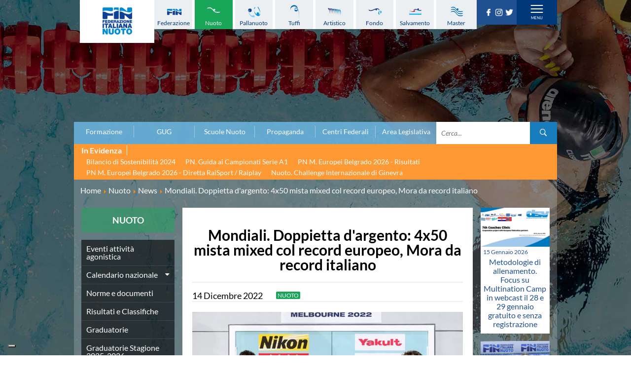

--- FILE ---
content_type: text/html; charset=utf-8
request_url: https://www.federnuoto.it/home/nuoto/news-nuoto/38962-mondiali-report-semifinali-e-finali-2%5E-giornata.html
body_size: 16944
content:


<!DOCTYPE html>
<html>

<head><script type="text/javascript">
var _iub = _iub || [];
_iub.csConfiguration = {"askConsentAtCookiePolicyUpdate":true,"cookiePolicyInOtherWindow":true,"floatingPreferencesButtonDisplay":"bottom-left","logLevel":"error","perPurposeConsent":true,"reloadOnConsent":true,"siteId":3388005,"cookiePolicyId":50053366,"lang":"it","cookiePolicyUrl":"https://www.federnuoto.it/home/cookie-policy.html","banner":{"acceptButtonCaptionColor":"#FFFFFF","acceptButtonColor":"#0073CE","acceptButtonDisplay":true,"backgroundColor":"#FFFFFF","closeButtonRejects":true,"customizeButtonCaptionColor":"#4D4D4D","customizeButtonColor":"#DADADA","customizeButtonDisplay":true,"explicitWithdrawal":true,"listPurposes":true,"position":"float-top-center","prependOnBody":true,"rejectButtonDisplay":true,"showPurposesToggles":true,"showTitle":false,"textColor":"#000000"}};
</script>
<script type="text/javascript" src="https://cs.iubenda.com/autoblocking/3388005.js" charset="UTF-8"></script>
<script type="text/javascript" src="//cdn.iubenda.com/cs/iubenda_cs.js" charset="UTF-8" async></script>

    <base href="https://www.federnuoto.it/home/nuoto/news-nuoto/38962-mondiali-report-semifinali-e-finali-2%5E-giornata.html" />
	<meta http-equiv="content-type" content="text/html; charset=utf-8" />
	<meta name="keywords" content="Federazione Italiana Nuoto, FIN, news, nuoto" />
	<meta name="author" content="Luca Sansonetti" />
	<meta name="description" content="News della categoria nuoto della Federazione Italiana Pallanuoto" />
	<title>Federazione Italiana Nuoto - Mondiali. Doppietta d'argento: 4x50 mista mixed col record europeo, Mora da record italiano</title>
	<link href="/templates/ifrit/favicon.ico" rel="shortcut icon" type="image/vnd.microsoft.icon" />

    <meta id="viewport" name="viewport" content="width=device-width, initial-scale=1, maximum-scale=1" />
    <link rel="shortcut icon" type="image/x-icon" href="/templates/ifrit/favicon.ico" />
    <!-- iPhone standard bookmark icon (57x57px) home screen -->
    <link rel="apple-touch-icon" href="/templates/ifrit/icon.png" />
    <!-- iPhone Retina display icon (114x114px) home screen -->
    <link rel="apple-touch-icon" href="/templates/ifrit/icon@2x.png" sizes="114x114" />
    <!-- Google Fonts -->
            <link href='https://www.federnuoto.it/templates/ifrit/fonts/fonts.css' rel='stylesheet' type='text/css'>
        <!-- template css -->
    <link rel="stylesheet" href="/templates/ifrit/stylesheets/app.css" type="text/css" />

    <!-- template js -->
    <!--[if lte IE 9]>
        <script type="text/javascript" src="/templates/ifrit/js/vendor/html5shiv.js"></script>
        <script type="text/javascript" src="/templates/ifrit/js/vendor/nwmatcher.js"></script>    
        <script type="text/javascript" src="/templates/ifrit/js/vendor/selectivizr.js"></script>
        <![endif]-->

            <script data-cookieconsent="ignore" type="text/javascript" src="/templates/ifrit/js/app.js"></script>
    
            <script type="text/javascript" src="/templates/ifrit/js/vendor/jquery-ui.js"></script>
    
            <script type="text/javascript" src="/templates/ifrit/svi/jquery.inputmask.bundle.js"></script>
        <script type="text/javascript" src="/templates/ifrit/svi/svi.js"></script>
        <script type="text/javascript" src="/templates/ifrit/svi/settebello.js"></script>
    
            <script type="text/javascript" src="/templates/ifrit/svi/impianti.js"></script>
    

            <!-- Google Maps API -->
        <script src="https://maps.googleapis.com/maps/api/js?key=AIzaSyAV_5FyDdfaM3E3YMD0_AGkzgIU0NNjI7A&libraries=places,marker&callback=initMap"></script>
    
    
    
    
    <!-- Test per Menu -->
    <script type="text/javascript" src="/templates/ifrit/svi/override.js"></script>
<!-- Matomo -->
<script>
  var _paq = window._paq = window._paq || [];
  /* tracker methods like "setCustomDimension" should be called before "trackPageView" */
  _paq.push(['trackPageView']);
  _paq.push(['enableLinkTracking']);
  (function() {
    var u="https://matomoweb.coninet.it/";
    _paq.push(['setTrackerUrl', u+'matomo.php']);
    _paq.push(['setSiteId', '100']);
    var d=document, g=d.createElement('script'), s=d.getElementsByTagName('script')[0];
    g.async=true; g.src=u+'matomo.js'; s.parentNode.insertBefore(g,s);
  })();
</script>
<!-- End Matomo Code --></head>


<body fixed-mode="0" class=" it-it  home nuoto news- mondiali.-doppietta-d'argento:-4x50-mista-mixed-col-record-europeo,-mora-da-record-italiano                                 no-preload random_2">
    
    <!-- Div for "Force Desktop" -->
    <div id="viewportButton" class="viewportButton" style="display:none;">
        <input type="button" id="btnViewport" name="btnViewport" value="-" />
    </div>
    <!-- Site Wrapper -->
    <div id="site-wrapper">
        

        

        

                    <!-- Toolbar -->
                        <div id="toolbar-wrapper" >
                <section id="toolbar" data-bbq-width="wrapped">
                                                                                <div class="module-menudisci">
            
                                            
<div data-com="mixedmenu" data-mixedmenu-smartphone="hidden" data-mixedmenu-leaveopen="0" data-mixedmenu-firstlevel="0" data-mixedmenu-tablet="dropDownClickFlat" data-mixedmenu-desktop="dropDownClickFlat" data-mixedmenu-id="menu-181" >

    <ul class="mixedmenu" data-mixedmenu="root"
            >
    <li class="item-908"><a class="federazione" href="/home/federazione.html" >Federazione</a></li><li class="item-909 alias-parent-active"><a class="nuoto" href="/home/nuoto.html" >Nuoto</a></li><li class="item-910"><a class="pallanuoto" href="/home/pallanuoto.html" >Pallanuoto</a></li><li class="item-911"><a class="tuffi" href="/home/tuffi.html" >Tuffi</a></li><li class="item-912"><a class="sincro" href="/home/sincro.html" >Artistico</a></li><li class="item-913"><a class="fondo" href="/home/fondo.html" >Fondo</a></li><li class="item-914"><a class="salvamento" href="/home/salvamento.html" >Salvamento</a></li><li class="item-915"><a class="master" href="/home/master.html" >Master</a></li>    </ul>

    </div>
            
                        
		</div>
	
                                                            <div class="module-panino_disci">
            
                                            
<div id="menu-181" class="hamburger" data-com="hamburger" data-hamburger="smartphone" data-hamburger-type="text">
            <span>Discipline</span>
     
    
        
</div>            
                        
		</div>
	
                                                            <div class="module-logo">
            
                                            <div data-com="immagine" 
    data-com-animations-enable="0" 
    data-com-animations-top-percent="10" 
    data-com-animations-repeate="0">
                    <a href="/"  title="FIN">
                            <picture>
                <source media="(min-width: 1200px)" srcset="/images/logo_fin_verticale.png">
                <source media="(min-width: 640px)" srcset="/images/logo_fin_verticale.png">
                <source media="(min-width: 0px)" srcset="/images/logo_fin_verticale.png">
                <img src="/images/logo_fin_verticale.png" alt="FIN">
            </picture>
                        </a>
    </div>            
                        
		</div>
	
                                                            <div class="module-carica_soc">
            
                                            

<div class="custom-carica_soc"  >
	<p>		<div class="moduletable-social">
						
<div data-com="social">
    <a class="facebook" target="_blank" href="https://it-it.facebook.com/Federnuoto" title="facebook"><img src="/images/facebook.png" alt="facebook" /></a><a class="instagram" target="_blank" href="https://www.instagram.com/federnuoto/" title="instagram"><img src="/images/instagram.png" alt="instagram" /></a><a class="twitter" target="_blank" href="https://twitter.com/finofficial_" title="twitter"><img src="/images/twitter.png" alt="twitter" /></a></div>		</div>
	</p></div>
            
                        
		</div>
	
                                                            <div class="module-panino_mob_light">
            
                                            
<div id="menu-187" class="hamburger" data-com="hamburger" data-hamburger="desktop" data-hamburger-type="icon-x">
     
    
            <span class="line1"></span>
        <span class="line2"></span>
        <span class="line3"></span>
        
</div>            
                        
		</div>
	
                                                            </section>
            </div>
        

                    <!-- NO: -->
                            <!-- Header -->
                                <div id="header-wrapper">
                    <header id="header" data-bbq-width="wrapped">
                                                                                            <div class="module-menu_mob_light">
            
                                            
<div data-com="mixedmenu" data-mixedmenu-smartphone="lightboxAccordion" data-mixedmenu-leaveopen="0" data-mixedmenu-firstlevel="1" data-mixedmenu-tablet="lightboxD" data-mixedmenu-desktop="lightboxD" data-mixedmenu-id="menu-187" >

    <ul class="mixedmenu" data-mixedmenu="root"
            >
    <li class="item-483 deeper parent"><span class="separator_link"><a class="federazione" href="/home/federazione.html" >Federazione</a></span><ul class="nav-child unstyled small"><li class="item-2012"><a href="/home/federazione/xliii-assemblea-ordinaria-elettiva.html" >XLIII Assemblea Ordinaria Elettiva</a></li><li class="item-2124 deeper parent"><span class="separator_link"><a href="/home/federazione/singapore-2025.html" >Singapore 2025</a></span><ul class="nav-child unstyled small"><li class="item-2125"><a href="/home/federazione/singapore-2025/singapore-2025-la-squadra-italiana.html" >La squadra italiana</a></li><li class="item-2126"><a href="/home/federazione/singapore-2025/singapore-2025-azzurri-in-gara.html" >Azzurri in gara</a></li><li class="item-2127"><a href="/home/federazione/singapore-2025/singapore-2025-startlists-e-risultati.html" >Startlists e Risultati</a></li><li class="item-2128"><a href="/home/federazione/singapore-2025/singapore-2025-medagliere.html" >Medagliere</a></li><li class="item-2129"><a href="/home/federazione/singapore-2025/singapore-2025-medagliere-nuoto-per-gara.html" >Medaglie del nuoto per gara</a></li></ul></li><li class="item-616 divider deeper parent"><span class="separator">
	La Federazione</span>
<ul class="nav-child unstyled small"><li class="item-552"><a href="/home/federazione/la-federazione/chi-siamo.html" >Chi Siamo</a></li><li class="item-553 divider parent"><span class="separator">
	La Storia</span>
</li><li class="item-563 parent"><a href="/home/federazione/la-federazione/struttura.html" >Struttura</a></li></ul></li><li class="item-609"><a href="/home/federazione/norme-e-documenti-federazione.html" >Norme e documenti</a></li><li class="item-612"><a href="/home/federazione/bilanci.html" >Bilanci</a></li><li class="item-610"><a href="/home/federazione/bandi-di-gara.html" >FIN: Bandi di gara</a></li><li class="item-608"><a href="/home/federazione/convenzioni-enti.html" >FIN: Convenzioni Enti</a></li><li class="item-1945"><a href="https://www.sportesalute.eu/bandi-e-avvisi/bandi-altri-enti.html" >Sport e Salute: Bandi e Avvisi</a></li><li class="item-1675"><a href="https://www.sportesalute.eu/convenzioni.html" target="_blank" >Sport e Salute: Convenzioni per ASD/SSD</a></li><li class="item-611"><a href="/home/federazione/antidoping.html" >Antidoping</a></li><li class="item-613"><a href="/home/federazione/giustizia.html" >Giustizia</a></li><li class="item-577 divider deeper parent"><span class="separator">
	Settore Impianti</span>
<ul class="nav-child unstyled small"><li class="item-578"><a href="/home/federazione/settore-impianti/il-settore-impianti.html" >Il Settore Impianti</a></li><li class="item-579"><a href="/home/federazione/settore-impianti/la-piscina.html" >La Piscina</a></li><li class="item-580 parent"><a href="/home/federazione/settore-impianti/normative.html" >Normative</a></li><li class="item-584 divider parent"><span class="separator">
	Omologazione</span>
</li><li class="item-589 parent"><a href="/home/federazione/settore-impianti/finanziamenti.html" >Finanziamenti</a></li><li class="item-593 divider parent"><span class="separator">
	Aggiornamenti</span>
</li></ul></li><li class="item-599"><a href="/home/federazione/assicurazione.html" >Assicurazione</a></li><li class="item-939"><a href="/home/federazione/comitati-regionali.html" >Comitati Regionali</a></li><li class="item-937"><a href="/home/federazione/società-sportive.html" >Società Sportive</a></li><li class="item-1289"><a href="/home/privacy.html" >Privacy</a></li><li class="item-1275"><a href="/home/qualità.html" >Qualità</a></li><li class="item-1276"><a href="/home/sostenibilità.html" >Sostenibilità</a></li><li class="item-1434"><a href="/home/federazione/modello-organizzativo-231.html" >Modello Organizzativo 231</a></li><li class="item-2050"><a href="/home/federazione/safeguarding-rules.html" >Safeguarding Rules</a></li><li class="item-618"><a href="/home/federazione/news-la-federazione.html" >News </a></li><li class="item-619"><a href="/home/federazione/flash-news-la-federazione.html" >Flash News</a></li></ul></li><li class="item-490 active deeper parent"><span class="separator_link"><a class="nuoto" href="/home/nuoto.html" >Nuoto</a></span><ul class="nav-child unstyled small"><li class="item-624"><a href="/home/nuoto/eventi-attivita-agonistica-nuoto.html" >Eventi attività agonistica</a></li><li class="item-1377 divider deeper parent"><span class="separator">
	Calendario nazionale</span>
<ul class="nav-child unstyled small"><li class="item-2150"><a href="/home/nuoto/calendario-nazionale-nuoto/calendario-nazionale-nuoto-2025-2026.html" >2025-2026</a></li><li class="item-2036"><a href="/home/nuoto/calendario-nazionale-nuoto/calendario-nazionale-nuoto-2024-2025.html" >2024-2025</a></li><li class="item-1896"><a href="/home/nuoto/calendario-nazionale-nuoto/calendario-nazionale-nuoto-2023-2024.html" >2023-2024</a></li><li class="item-1761"><a href="/home/nuoto/calendario-nazionale-nuoto/calendario-nazionale-nuoto-2022-2023.html" >2022-2023</a></li><li class="item-1680"><a href="/home/nuoto/calendario-nazionale-nuoto/calendario-nazionale-nuoto-2021-2022.html" >2021-2022</a></li><li class="item-1501"><a href="/home/nuoto/calendario-nazionale-nuoto/calendario-nazionale-nuoto-2020-2021.html" >2020-2021</a></li><li class="item-904"><a href="/home/nuoto/calendario-nazionale-nuoto/calendario-nazionale-nuoto-2019-2020.html" >2019-2020</a></li><li class="item-1378"><a href="/home/nuoto/calendario-nazionale-nuoto/calendario-nazionale-nuoto-2018-2019.html" >2018-2019</a></li></ul></li><li class="item-905"><a href="/home/nuoto/norme-e-documenti-nuoto.html" >Norme e documenti</a></li><li class="item-906"><a href="/home/nuoto/risultati-e-classifiche-nuoto.html" >Risultati e Classifiche</a></li><li class="item-621"><a href="/home/nuoto/graduatorie.html" >Graduatorie</a></li><li class="item-1549"><a href="/home/nuoto/graduatorie-stagione-2025-2026.html" >Graduatorie Stagione 2025-2026</a></li><li class="item-940"><a href="/home/nuoto/azzurri-nuoto.html" >Azzurri</a></li><li class="item-958 divider deeper parent"><span class="separator">
	Records</span>
<ul class="nav-child unstyled small"><li class="item-1095 divider parent"><span class="separator">
	Vasca 25m</span>
</li><li class="item-1096 divider parent"><span class="separator">
	Vasca 50m</span>
</li></ul></li><li class="item-622 current active"><a href="/home/nuoto/news-nuoto.html" >News </a></li><li class="item-623"><a href="/home/nuoto/flash-news-nuoto.html" >Flash News</a></li></ul></li><li class="item-484 deeper parent"><span class="separator_link"><a class="pallanuoto" href="/home/pallanuoto.html" >Pallanuoto</a></span><ul class="nav-child unstyled small"><li class="item-1067"><a href="/home/pallanuoto/norme-e-documenti-pallanuoto.html" >Norme e documenti</a></li><li class="item-1350 divider deeper parent"><span class="separator">
	Le Nazionali</span>
<ul class="nav-child unstyled small"><li class="item-941"><a href="/home/pallanuoto/le-nazionali/il-settebello.html" >Il Settebello</a></li><li class="item-942"><a href="/home/pallanuoto/le-nazionali/il-setterosa.html" >Il Setterosa</a></li><li class="item-648 divider parent"><span class="separator">
	Partite delle Nazionali</span>
</li></ul></li><li class="item-630 divider deeper parent"><span class="separator">
	Coppa Italia</span>
<ul class="nav-child unstyled small"><li class="item-2057 divider parent"><span class="separator">
	2024-2025</span>
</li><li class="item-1947 divider parent"><span class="separator">
	2023-2024</span>
</li><li class="item-1795 divider parent"><span class="separator">
	2022-2023</span>
</li><li class="item-1667 divider parent"><span class="separator">
	2021-2022</span>
</li><li class="item-1556 divider parent"><span class="separator">
	2020-2021</span>
</li><li class="item-1397 divider parent"><span class="separator">
	2019-2020</span>
</li><li class="item-1247 divider parent"><span class="separator">
	2018-2019</span>
</li><li class="item-632 divider parent"><span class="separator">
	2017-2018</span>
</li><li class="item-633 divider parent"><span class="separator">
	2016-2017</span>
</li><li class="item-634 divider parent"><span class="separator">
	2015-2016</span>
</li><li class="item-635 divider parent"><span class="separator">
	2014-2015</span>
</li></ul></li><li class="item-636 divider deeper parent"><span class="separator">
	Campionato A1 Maschile</span>
<ul class="nav-child unstyled small"><li class="item-2146 divider parent"><span class="separator">
	2025-2026</span>
</li><li class="item-2034 divider parent"><span class="separator">
	2024-2025</span>
</li><li class="item-1894 divider parent"><span class="separator">
	2023-2024</span>
</li><li class="item-1763 divider parent"><span class="separator">
	2022-2023</span>
</li><li class="item-1638 divider parent"><span class="separator">
	2021-2022</span>
</li><li class="item-1498 divider parent"><span class="separator">
	2020-2021</span>
</li><li class="item-1368 divider parent"><span class="separator">
	2019-2020</span>
</li><li class="item-1367 divider parent"><span class="separator">
	2018-2019</span>
</li></ul></li><li class="item-637 divider deeper parent"><span class="separator">
	Campionato A1 Femminile</span>
<ul class="nav-child unstyled small"><li class="item-2148 divider parent"><span class="separator">
	2025-2026</span>
</li><li class="item-2032 divider parent"><span class="separator">
	2024-2025</span>
</li><li class="item-1892 divider parent"><span class="separator">
	2023-2024</span>
</li><li class="item-1765 divider parent"><span class="separator">
	2022-2023</span>
</li><li class="item-1641 divider parent"><span class="separator">
	2021-2022</span>
</li><li class="item-1500 divider parent"><span class="separator">
	2020-2021</span>
</li><li class="item-1371 divider parent"><span class="separator">
	2019-2020</span>
</li><li class="item-1370 divider parent"><span class="separator">
	2018-2019</span>
</li></ul></li><li class="item-638 divider deeper parent"><span class="separator">
	Campionato A2 Maschile</span>
<ul class="nav-child unstyled small"><li class="item-2155 divider parent"><span class="separator">
	2025-2026</span>
</li><li class="item-2037 divider parent"><span class="separator">
	2024-2025</span>
</li><li class="item-1900 divider parent"><span class="separator">
	2023-2024</span>
</li><li class="item-1770 divider parent"><span class="separator">
	2022-2023</span>
</li><li class="item-1646 divider parent"><span class="separator">
	2021-2022</span>
</li><li class="item-1515 divider parent"><span class="separator">
	2020-2021</span>
</li><li class="item-1380 divider parent"><span class="separator">
	2019-2020</span>
</li><li class="item-1379 divider parent"><span class="separator">
	2018-2019</span>
</li></ul></li><li class="item-1239 divider deeper parent"><span class="separator">
	Campionato A2 Femminile</span>
<ul class="nav-child unstyled small"><li class="item-2162 divider parent"><span class="separator">
	2025-2026</span>
</li><li class="item-2051 divider parent"><span class="separator">
	2024-2025</span>
</li><li class="item-1920 divider parent"><span class="separator">
	2023-2024</span>
</li><li class="item-1783 divider parent"><span class="separator">
	2022-2023</span>
</li><li class="item-1657 divider parent"><span class="separator">
	2021-2022</span>
</li><li class="item-1523 divider parent"><span class="separator">
	2020-2021</span>
</li><li class="item-1427 divider parent"><span class="separator">
	2019-2020</span>
</li><li class="item-1392 divider parent"><span class="separator">
	2018-2019</span>
</li></ul></li><li class="item-1200 divider deeper parent"><span class="separator">
	Campionato B Maschile</span>
<ul class="nav-child unstyled small"><li class="item-2166 divider parent"><span class="separator">
	2025-2026</span>
</li><li class="item-2043 divider parent"><span class="separator">
	2024-2025</span>
</li><li class="item-1904 divider parent"><span class="separator">
	2023-2024</span>
</li><li class="item-1775 divider parent"><span class="separator">
	2022-2023</span>
</li><li class="item-1651 divider parent"><span class="separator">
	2021-2022</span>
</li><li class="item-1530 divider parent"><span class="separator">
	2020-2021</span>
</li><li class="item-1422 divider parent"><span class="separator">
	2019-2020</span>
</li><li class="item-1393 divider parent"><span class="separator">
	2018-2019</span>
</li></ul></li><li class="item-639 divider deeper parent"><span class="separator">
	Storico Campionati 2003-2017</span>
<ul class="nav-child unstyled small"><li class="item-1198"><a href="/home/pallanuoto/storico-campionati/campionati-2017-2018.html" >Campionati 2017/2018</a></li><li class="item-1049"><a href="/home/pallanuoto/storico-campionati/campionati-2016-2017.html" >Campionati 2016/2017</a></li><li class="item-1048"><a href="/home/pallanuoto/storico-campionati/campionati-2015-2016.html" >Campionati 2015/2016</a></li><li class="item-1047"><a href="/home/pallanuoto/storico-campionati/campionati-2014-2015.html" >Campionati 2014/2015</a></li><li class="item-1046"><a href="/home/pallanuoto/storico-campionati/campionati-2013-2014.html" >Campionati 2013/2014</a></li><li class="item-1021"><a href="/home/pallanuoto/storico-campionati/campionati-2012-2013.html" >Campionati 2012/2013</a></li><li class="item-998"><a href="/home/pallanuoto/storico-campionati/campionati-2011-2012.html" >Campionati 2011/2012</a></li><li class="item-999"><a href="/home/pallanuoto/storico-campionati/campionati-2010-2011.html" >Campionati 2010/2011</a></li><li class="item-1001"><a href="/home/pallanuoto/storico-campionati/campionati-2009-2010.html" >Campionati 2009/2010</a></li><li class="item-1002"><a href="/home/pallanuoto/storico-campionati/campionati-2008-2009.html" >Campionati 2008/2009</a></li><li class="item-1003"><a href="/home/pallanuoto/storico-campionati/campionati-2007-2008.html" >Campionati 2007/2008</a></li><li class="item-1004"><a href="/home/pallanuoto/storico-campionati/campionati-2006-2007.html" >Campionati 2006/2007</a></li><li class="item-1005"><a href="/home/pallanuoto/storico-campionati/campionati-2005-2006.html" >Campionati 2005/2006</a></li><li class="item-1006"><a href="/home/pallanuoto/storico-campionati/campionati-2004-2005.html" >Campionati 2004/2005</a></li><li class="item-1007"><a href="/home/pallanuoto/storico-campionati/campionati-2003-2004.html" >Campionati 2003/2004</a></li></ul></li><li class="item-641 divider deeper parent"><span class="separator">
	Finali Giovanili</span>
<ul class="nav-child unstyled small"><li class="item-2117"><a href="/home/pallanuoto/finali-giovanili-s/2024-2025.html" >2024-2025</a></li><li class="item-2013"><a href="/home/pallanuoto/finali-giovanili-s/2023-2024.html" >2023-2024</a></li><li class="item-1858"><a href="/home/pallanuoto/finali-giovanili-s/2022-2023.html" >2022-2023</a></li><li class="item-1711"><a href="/home/pallanuoto/finali-giovanili-s/2021-2022.html" >2021-2022</a></li><li class="item-1632"><a href="/home/pallanuoto/finali-giovanili-s/2020-2021.html" >2020-2021</a></li><li class="item-1328"><a href="/home/pallanuoto/finali-giovanili-s/2018-2019.html" >2018-2019</a></li><li class="item-642"><a href="/home/pallanuoto/finali-giovanili-s/2017-2018.html" >2017-2018</a></li><li class="item-643"><a href="/home/pallanuoto/finali-giovanili-s/2016-2017.html" >2016-2017</a></li><li class="item-644"><a href="/home/pallanuoto/finali-giovanili-s/2015-2016.html" >2015-2016</a></li><li class="item-645"><a href="/home/pallanuoto/finali-giovanili-s/2014-2015.html" >2014-2015</a></li><li class="item-646"><a href="/home/pallanuoto/finali-giovanili-s/2013-2014.html" >2013-2014</a></li></ul></li><li class="item-1288 divider deeper parent"><span class="separator">
	Trofei delle Regioni</span>
<ul class="nav-child unstyled small"><li class="item-2161"><a href="/home/pallanuoto/trofei-delle-regioni/2025-2026.html" >2025-2026</a></li><li class="item-2049"><a href="/home/pallanuoto/trofei-delle-regioni/2024-2025.html" >2024-2025</a></li><li class="item-1919"><a href="/home/pallanuoto/trofei-delle-regioni/2023-2024.html" >2023-2024</a></li><li class="item-1782"><a href="/home/pallanuoto/trofei-delle-regioni/2022-2023.html" >2022-2023</a></li><li class="item-1781"><a href="/home/pallanuoto/trofei-delle-regioni/2018-2019.html" >2018-2019</a></li></ul></li><li class="item-647"><a href="/home/pallanuoto/risultati-comen.html" >CoMeN Cup</a></li><li class="item-627"><a href="/home/pallanuoto/news-pallanuoto.html" >News </a></li><li class="item-628"><a href="/home/pallanuoto/flash-news-pallanuoto.html" >Flash News</a></li><li class="item-1436"><a href="https://www.youtube.com/@FINWaterpolochannel" target="_blank" >Waterpolo Channel</a></li></ul></li><li class="item-485 deeper parent"><span class="separator_link"><a class="tuffi" href="/home/tuffi.html" >Tuffi</a></span><ul class="nav-child unstyled small"><li class="item-828"><a href="/home/tuffi/eventi-tuffi.html" >Eventi</a></li><li class="item-829"><a href="/home/tuffi/norme-e-documenti-tuffi.html" >Norme e documenti</a></li><li class="item-825"><a href="/home/tuffi/risultati-e-classifiche-tuffi.html" >Risultati e Classifiche</a></li><li class="item-943"><a href="/home/tuffi/azzurri-tuffi.html" >Azzurri</a></li><li class="item-826"><a href="/home/tuffi/news-tuffi.html" >News </a></li><li class="item-827"><a href="/home/tuffi/flash-news-tuffi.html" >Flash News</a></li></ul></li><li class="item-486 deeper parent"><span class="separator_link"><a class="sincro" href="/home/sincro.html" >Artistico</a></span><ul class="nav-child unstyled small"><li class="item-832"><a href="/home/sincro/eventi-sincro.html" >Eventi</a></li><li class="item-833"><a href="/home/sincro/norme-e-documenti-sincro.html" >Norme e documenti</a></li><li class="item-831"><a href="/home/sincro/risultati-e-classifiche-sincro.html" >Risultati e Classifiche</a></li><li class="item-944"><a href="/home/sincro/azzurri-sincro.html" >Azzurri</a></li><li class="item-834"><a href="/home/sincro/news-sincro.html" >News </a></li><li class="item-835"><a href="/home/sincro/flash-news-sincro.html" >Flash News</a></li></ul></li><li class="item-487 deeper parent"><span class="separator_link"><a class="fondo" href="/home/fondo.html" >Fondo</a></span><ul class="nav-child unstyled small"><li class="item-837"><a href="/home/fondo/eventi-fondo.html" >Eventi</a></li><li class="item-1296"><a href="/home/fondo/grand-prix-fondo.html" >Grand Prix</a></li><li class="item-838"><a href="/home/fondo/norme-e-documentio-fondo.html" >Norme e documenti</a></li><li class="item-836"><a href="/home/fondo/risultati-e-classifiche-fondo.html" >Risultati e Classifiche</a></li><li class="item-952"><a href="/home/fondo/primati.html" >Primati</a></li><li class="item-946"><a href="/home/fondo/azzurri-fondo.html" >Azzurri</a></li><li class="item-839"><a href="/home/fondo/news-fondo.html" >News </a></li><li class="item-840"><a href="/home/fondo/flash-news-fondo.html" >Flash News</a></li></ul></li><li class="item-488 deeper parent"><span class="separator_link"><a class="salvamento" href="/home/salvamento.html" >Salvamento</a></span><ul class="nav-child unstyled small"><li class="item-527"><a href="/home/salvamento/eventi-salvamento.html" >Eventi</a></li><li class="item-842"><a href="/home/salvamento/norme-e-documenti-salvamento.html" >Norme e documenti</a></li><li class="item-845"><a href="/home/salvamento/risultati-e-classifiche-salvamento.html" >Risultati e Classifiche</a></li><li class="item-846 divider deeper parent"><span class="separator">
	Albi d'oro - Primati</span>
<ul class="nav-child unstyled small"><li class="item-1446"><a href="https://records.dlrg.de/" target="_blank" >Primati internazionali</a></li><li class="item-1447"><a href="/home/salvamento/albi-d-oro-primati/salvamento-primati-maschili-assoluti-in-vasca-lunga.html" >Primati Maschili Assoluti in vasca lunga</a></li><li class="item-1448"><a href="/home/salvamento/albi-d-oro-primati/salvamento-primati-femminili-assoluti-in-vasca-lunga.html" >Primati Femminili Assoluti in vasca lunga</a></li><li class="item-1774"><a href="/home/salvamento/albi-d-oro-primati/primati-youth-in-vasca-lunga.html" >Primati Youth in vasca lunga</a></li><li class="item-1449"><a href="/home/salvamento/albi-d-oro-primati/salvamento-primati-maschili-cadetti-in-vasca-lunga.html" >Primati Maschili Cadetti in vasca lunga</a></li><li class="item-1450"><a href="/home/salvamento/albi-d-oro-primati/salvamento-primati-femminili-cadette-in-vasca-lunga.html" >Primati Femminili Cadette in vasca lunga</a></li><li class="item-1451"><a href="/home/salvamento/albi-d-oro-primati/salvamento-primati-maschili-juniores-in-vasca-lunga.html" >Primati Maschili Juniores in vasca lunga</a></li><li class="item-1452"><a href="/home/salvamento/albi-d-oro-primati/salvamento-primati-femminili-juniores-in-vasca-lunga.html" >Primati Femminili Juniores in vasca lunga</a></li><li class="item-1453"><a href="/home/salvamento/albi-d-oro-primati/salvamento-primati-maschili-ragazzi-in-vasca-lunga.html" >Primati Maschili Ragazzi in vasca lunga</a></li><li class="item-1454"><a href="/home/salvamento/albi-d-oro-primati/salvamento-primati-femminili-ragazze-in-vasca-lunga.html" >Primati Femminili Ragazze in vasca lunga</a></li><li class="item-1455"><a href="/home/salvamento/albi-d-oro-primati/salvamento-primati-maschili-esordienti-a-in-vasca-lunga.html" >Primati Maschili Esordienti A in vasca lunga</a></li><li class="item-1456"><a href="/home/salvamento/albi-d-oro-primati/salvamento-primati-femminili-esordienti-a-in-vasca-lunga.html" >Primati Femminili Esordienti A in vasca lunga</a></li><li class="item-1457"><a href="https://www.federnuoto.it/home/salvamento/albi-d-oro-primati/2955-primati-italiani-masters" >Primati italiani masters</a></li></ul></li><li class="item-843"><a href="/home/salvamento/news-salvamento.html" >News </a></li><li class="item-844"><a href="/home/salvamento/flash-news-salvamento.html" >Flash News</a></li></ul></li><li class="item-489 deeper parent"><span class="separator_link"><a class="master" href="/home/master.html" >Master</a></span><ul class="nav-child unstyled small"><li class="item-1073"><a href="/home/master/eventi-master.html" >Campionati Italiani</a></li><li class="item-848 divider deeper parent"><span class="separator">
	Circuito Supermaster</span>
<ul class="nav-child unstyled small"><li class="item-1144"><a href="/home/master/circuito-supermaster/eventi-circuito-supermaster.html" >Eventi</a></li><li class="item-1145"><a href="/home/master/circuito-supermaster/riepilogo-eventi.html" >Riepilogo Eventi</a></li><li class="item-1282 divider parent"><span class="separator">
	Archivio 2012-2025</span>
</li></ul></li><li class="item-1297"><a href="/home/master/calendario-nazionale-fondo-master.html" >Calendario Nazionale Fondo</a></li><li class="item-849"><a href="/home/master/norme-e-documenti-master.html" >Norme e documenti</a></li><li class="item-850"><a href="/home/master/risultati-e-classifiche-master.html" >Risultati e Classifiche</a></li><li class="item-1065"><a href="/home/master/primati.html" >Primati</a></li><li class="item-969"><a href="/home/master/graduatorie.html" >Graduatorie</a></li><li class="item-851"><a href="/home/master/approfondimenti.html" >Analisi e Approfondimenti</a></li><li class="item-852"><a href="/home/master/news-master.html" >News </a></li><li class="item-853"><a href="/home/master/flash-news-master.html" >Flash News</a></li></ul></li><li class="item-363 deeper parent"><span class="separator_link"><a href="/home/formazione.html" >Formazione</a></span><ul class="nav-child unstyled small"><li class="item-365 deeper parent"><span class="separator_link"><a href="/home/formazione/sit.html" >SIT</a></span><ul class="nav-child unstyled small"><li class="item-857"><a href="/home/formazione/sit/struttura.html" >Struttura</a></li><li class="item-858"><a href="/home/formazione/sit/offerta-formativa.html" >Offerta formativa</a></li><li class="item-865 divider parent"><span class="separator">
	Corsi, eventi e convegni</span>
</li><li class="item-625"><a href="/home/formazione/sit/norme-e-documenti.html" >Norme e documenti</a></li><li class="item-866 divider parent"><span class="separator">
	Sessioni</span>
</li><li class="item-869"><a href="/home/formazione/sit/la-tecnica-del-nuoto.html" >La Tecnica del Nuoto</a></li><li class="item-1986"><a href="/coordinatori-sit-quadriennio-2025-2028.html" >Coordinatori SIT</a></li><li class="item-1989"><a href="/docenti-nazionali-sit.html" >Docenti Nazionali SIT</a></li><li class="item-2130"><a href="/home/formazione/sit/docenti-regionali-sit.html" >Docenti Regionali SIT</a></li><li class="item-949"><a href="/home/formazione/sit/tecnici-sit.html" >Tecnici SIT</a></li></ul></li><li class="item-364 deeper parent"><span class="separator_link"><a href="/home/formazione/sezione-salvamento.html" >Sezione Salvamento</a></span><ul class="nav-child unstyled small"><li class="item-2069"><a href="/home/formazione/sezione-salvamento/diventare-bagnino.html" >Diventa Assistente Bagnanti</a></li><li class="item-871 divider parent"><span class="separator">
	Offerta formativa</span>
</li><li class="item-1702"><a href="/home/formazione/sezione-salvamento/sez-salv-eventi-corsi-nazionali.html" >Eventi e corsi nazionali</a></li><li class="item-888"><a href="/home/formazione/sezione-salvamento/corsi,-eventi-e-convegni-salvamento.html" >Corsi regionali</a></li><li class="item-889"><a href="/home/formazione/sezione-salvamento/norme-e-documenti-salvamento.html" >Norme e documenti </a></li><li class="item-950"><a href="/home/formazione/sezione-salvamento/coordinatori-salvamento.html" >Coordinatori Salvamento</a></li><li class="item-948"><a href="/home/formazione/sezione-salvamento/albo-assistenti-bagnanti-salvamento.html" >Albo Assistenti Bagnanti</a></li></ul></li></ul></li><li class="item-472 deeper parent"><span class="separator_link"><a href="/home/gug.html" >GUG</a></span><ul class="nav-child unstyled small"><li class="item-474"><a href="/home/gug/composizione.html" >Composizione</a></li><li class="item-475"><a href="/home/gug/norme-e-documenti-gug.html" >Norme e documenti</a></li><li class="item-476"><a href="/home/gug/formazione-gug.html" >Formazione</a></li><li class="item-478"><a href="/home/gug/sedi-regionali-e-provinciali.html" >Sedi Regionali e Provinciali</a></li><li class="item-607"><a href="/home/gug/designazioni-arbitrali.html" >Designazioni Arbitrali </a></li></ul></li><li class="item-480 deeper parent"><span class="separator_link"><a href="/home/scuole-nuoto.html" >Scuole Nuoto</a></span><ul class="nav-child unstyled small"><li class="item-1897"><a href="/home/scuole-nuoto.html" >Ricerca Scuole Nuoto </a></li><li class="item-1898"><a href="/home/scuole-nuoto/manuale-snf.html" >Manuale SNF</a></li><li class="item-1899"><a href="/home/scuole-nuoto/diventa-snf.html" >Diventa SNF</a></li></ul></li><li class="item-481 deeper parent"><span class="separator_link"><a href="/home/propaganda.html" >Propaganda</a></span><ul class="nav-child unstyled small"><li class="item-1128"><a href="/home/propaganda/norme-e-documenti-propaganda.html" >Norme e documenti</a></li><li class="item-1129"><a href="/home/propaganda/risultati-propaganda.html" >Risultati</a></li><li class="item-1130"><a href="/home/propaganda/eventi-propaganda.html" >Eventi </a></li></ul></li><li class="item-482 deeper parent"><span class="separator_link"><a href="/home/centri-federali.html" >Centri Federali</a></span><ul class="nav-child unstyled small"><li class="item-542"><a href="/home/centri-federali/c-f-complesso-natatorio-foro-italico.html" >C. F. Complesso natatorio Foro Italico</a></li><li class="item-543"><a href="/home/centri-federali/c-f-polo-natatorio-ostia.html" >C. F. Polo Acquatico Frecciarossa Ostia</a></li><li class="item-545"><a href="/home/centri-federali/c-f-unipol-blustadium-pietralata.html" >C. F. Unipol BluStadium Pietralata</a></li><li class="item-2041"><a href="/home/centri-federali/c-f-valco-san-paolo.html" >C. F. Polo Acquatico Enel - Valco San Paolo</a></li><li class="item-544"><a href="/home/centri-federali/c-f-acerra-carlo-pedersoli.html" >C. F. Acerra &quot;Carlo Pedersoli&quot;</a></li><li class="item-2068"><a href="/home/centri-federali/c-f-livorno.html" >C. F. Livorno</a></li><li class="item-2154"><a href="/home/centri-federali/c-f-milano.html" >C. F. Milano</a></li><li class="item-1924"><a href="/home/centri-federali/c-f-napoli-felice-scandone.html" >C. F. Napoli &quot;Felice Scandone&quot;</a></li><li class="item-1961"><a href="/home/centri-federali/c-f-palazzo-del-nuoto-torino.html" >C.F. Palazzo del Nuoto Torino</a></li><li class="item-546"><a href="/home/centri-federali/c-f-trieste-bruno-bianchi.html" >C. F. Trieste &quot;Bruno Bianchi&quot;</a></li><li class="item-547"><a href="/home/centri-federali/c-f-verona-alberto-castagnetti.html" >C. F. Verona &quot;Alberto Castagnetti&quot;</a></li><li class="item-1542"><a href="/home/centri-federali/c-f-viterbo.html" >C. F. Viterbo</a></li></ul></li><li class="item-550"><a href="/home/area-legislativa.html" >Area Legislativa</a></li><li class="item-600"><a href="/home/protezione-civile.html" >Protezione Civile</a></li><li class="item-605"><a href="/home/qualità.html" >Qualità</a></li><li class="item-606"><a href="/home/sostenibilità.html" >Sostenibilità</a></li><li class="item-1062"><a href="/home/privacy.html" >Privacy</a></li><li class="item-1092"><a href="/home/cookie-policy.html" >Cookie Policy</a></li><li class="item-1066"><a href="/home/archivio-news.html" >Archivio News</a></li><li class="item-1063"><a href="/home/flash-news.html" >Flash News</a></li><li class="item-1059"><a href="/home/galleria-fotografica.html" >Galleria fotografica</a></li><li class="item-1060"><a href="/home/videogallery.html" >Videogallery</a></li><li class="item-602"><a href="/home/intranet.html" >Intranet</a></li><li class="item-1278"><a href="https://mail.federnuoto.it" target="_blank" >Webmail </a></li><li class="item-601"><a href="/home/contatti.html" >Contatti</a></li><li class="item-1058"><a href="/home/mappa-del-sito.html" >Mappa del sito</a></li>    </ul>

                        <div class="modules-container">
                <div class="menu-modules">
                            <div class="module-contenitore_lp">
            
                                            

<div class="custom-contenitore_lp"  >
	<!--p>		<div class="moduletable-alias_mainmenu">
						<ul class="nav menu mod-list">
<li class="item-919 deeper parent"><a href="/home/formazione.html" >Formazione</a><ul class="nav-child unstyled small"><li class="item-922"><a href="/home/formazione/sit.html" >SIT</a></li><li class="item-923"><a href="/home/formazione/sezione-salvamento.html" >Sezione Salvamento	</a></li></ul></li><li class="item-921 deeper parent"><a href="/home/gug.html" >GUG</a><ul class="nav-child unstyled small"><li class="item-924"><a href="/?Itemid=473" >Presentazione</a></li><li class="item-925"><a href="/home/gug/norme-e-documenti-gug.html" >Regolamento</a></li><li class="item-930"><a href="/home/gug/composizione.html" >Composizione</a></li><li class="item-926"><a href="/home/gug/designazioni-arbitrali.html" >Designazioni Arbitrali</a></li><li class="item-927"><a href="/?Itemid=626" >Risultati e Classifiche</a></li><li class="item-928"><a href="/home/gug/formazione-gug.html" >Corso Aspiranti Giudici</a></li><li class="item-929"><a href="/home/gug/sedi-regionali-e-provinciali.html" >Sedi Regionali e Provinciali</a></li></ul></li><li class="item-916"><a href="/home/scuole-nuoto.html" >Scuole Nuoto</a></li><li class="item-917"><a href="/home/propaganda.html" >Propaganda	</a></li><li class="item-920 deeper parent"><a href="/home/centri-federali.html" >Centri Federali</a><ul class="nav-child unstyled small"><li class="item-931"><a href="/home/centri-federali/c-f-complesso-natatorio-foro-italico.html" >C. F. Complesso natatorio Foro Italico</a></li><li class="item-932"><a href="/home/centri-federali/c-f-acerra-carlo-pedersoli.html" >C. F. Frosinone</a></li><li class="item-933"><a href="/home/centri-federali/c-f-polo-natatorio-ostia.html" >C. F. Polo natatorio Ostia </a></li><li class="item-934"><a href="/home/centri-federali/c-f-unipol-blustadium-pietralata.html" >C. F. Unipol BluStadium Pietralata</a></li><li class="item-935"><a href="/home/centri-federali/c-f-trieste-bruno-bianchi.html" >C. F. Trieste &quot;Bruno Bianchi </a></li><li class="item-936"><a href="/home/centri-federali/c-f-verona-alberto-castagnetti.html" >C. F. Verona &quot;Alberto Castagnetti&quot;</a></li></ul></li><li class="item-918"><a href="/home/area-legislativa.html" >Area Legislativa	</a></li></ul>
		</div>
	</p--> <!--p>		<div class="moduletable-menu_footer">
						<ul class="nav menu mod-list">
<li class="item-366 active"><a href="/home/mappa-del-sito.html" >Mappa del sito</a></li><li class="item-1090"><a href="/home/archivio-news.html" >Archivio news</a></li><li class="item-1071"><a href="/home/protezione-civile.html" >Protezione Civile </a></li><li class="item-1070"><a href="/home/sostenibilità.html" >Sostenibilità </a></li><li class="item-1069"><a href="/home/qualità.html" >Qualità </a></li><li class="item-367"><a href="/home/contatti.html" >Contatti</a></li><li class="item-374"><a href="/home/galleria-fotografica.html" >Galleria fotografica</a></li><li class="item-603"><a href="https://mail.federnuoto.it" target="_blank" rel="noopener noreferrer">Webmail</a></li><li class="item-1068"><a href="/home/intranet.html" >Intranet </a></li><li class="item-604"><a href="/home/privacy.html" >Privacy</a></li><li class="item-1094"><a href="/feed-rss-fin.feed?type=rss" target="_blank" rel="noopener noreferrer">Feed rss</a></li><li class="item-1403"><a href="/federazione-trasparente.html" >Federazione Trasparente</a></li><li class="item-2070"><a href="https://federnuoto.segnalazioni.net/" target="_blank" rel="noopener noreferrer">Whistleblowing</a></li><li class="item-2055"><a href="#" title="Preferenze sui cookies" class="iubenda-cs-preferences-link">Rivedi le tue scelte sui cookies</a></li></ul>
		</div>
	</p-->
<p>		<div class="moduletable-social">
						
<div data-com="social">
    <a class="facebook" target="_blank" href="https://it-it.facebook.com/Federnuoto" title="facebook"><img src="/images/facebook.png" alt="facebook" /></a><a class="instagram" target="_blank" href="https://www.instagram.com/federnuoto/" title="instagram"><img src="/images/instagram.png" alt="instagram" /></a><a class="twitter" target="_blank" href="https://twitter.com/finofficial_" title="twitter"><img src="/images/twitter.png" alt="twitter" /></a></div>		</div>
	</p>
<p>		<div class="moduletable-cerca_nav">
						
<div class="finder-cerca_nav">
	<form id="mod-finder-searchform238" action="/cerca.html" method="get" class="form-search" role="search">
		<input type="text" name="q" id="mod-finder-searchword238" class="search-query input-medium" size="25" value="" placeholder="Cerca..."/><label for="mod-finder-searchword238" class="element-invisible finder-cerca_nav"></label><button class="btn btn-primary hasTooltip -cerca_nav finder-cerca_nav" type="submit" title="Vai"><span class="icon-search icon-white"></span></button>
							</form>
</div>
		</div>
	</p></div>
            
                        
		</div>
	                </div>
            </div>
            </div>
            
                        
		</div>
	
                                                                    <div class="module-spazio-testata">
            
                                            

<div class="custom-spazio-testata"  >
	</div>
            
                        
		</div>
	
                                                                    <div class="module-panino_no">
            
                                            
<div id="menu-152" class="hamburger" data-com="hamburger" data-hamburger="smartphone" data-hamburger-type="icon-x">
     
    
            <span class="line1"></span>
        <span class="line2"></span>
        <span class="line3"></span>
        
</div>            
                        
		</div>
	
                                                                        </header>
                </div>
            
                            <!-- Nav -->
                                <div id="nav-wrapper">
                    <nav id="nav" data-bbq-width="wrapped">
                                                                                            <div class="module-mainmenu">
            
                                            
<div data-com="mixedmenu" data-mixedmenu-smartphone="hidden" data-mixedmenu-leaveopen="1" data-mixedmenu-firstlevel="0" data-mixedmenu-tablet="dropDownClickFlat" data-mixedmenu-desktop="dropDownClickFlat" data-mixedmenu-id="menu-152" >

    <ul class="mixedmenu" data-mixedmenu="root"
            >
    <li class="item-919 parent"><a href="/home/formazione.html" >Formazione</a></li><li class="item-921 parent"><a href="/home/gug.html" >GUG</a></li><li class="item-916"><a href="/home/scuole-nuoto.html" >Scuole Nuoto</a></li><li class="item-917"><a href="/home/propaganda.html" >Propaganda	</a></li><li class="item-920 parent"><a href="/home/centri-federali.html" >Centri Federali</a></li><li class="item-918"><a href="/home/area-legislativa.html" >Area Legislativa	</a></li>    </ul>

    </div>
            
                        
		</div>
	
                                                                    <div class="module-cerca_nav">
            
                                            

<div class="custom-cerca_nav"  >
	<p style="margin: 0;">		<div class="moduletable-cerca_nav">
						
<div class="finder-cerca_nav">
	<form id="mod-finder-searchform238" action="/cerca.html" method="get" class="form-search" role="search">
		<input type="text" name="q" id="mod-finder-searchword238" class="search-query input-medium" size="25" value="" placeholder="Cerca..."/><label for="mod-finder-searchword238" class="element-invisible finder-cerca_nav"></label><button class="btn btn-primary hasTooltip -cerca_nav finder-cerca_nav" type="submit" title="Vai"><span class="icon-search icon-white"></span></button>
							</form>
</div>
		</div>
	</p></div>
            
                        
		</div>
	
                                                                        </nav>
                </div>
                    
        <div id="site-content">

                            <!-- Breadcrumb -->
                                <div id="breadcrumb-wrapper">
                    <section id="breadcrumb" data-bbq-width="wrapped">
                                                                                            <div class="module-panino_acc_interno evidenza">
            
                                            
<div id="menu-408" class="hamburger" data-com="hamburger" data-hamburger="smartphone" data-hamburger-type="text">
            <span>IN EVIDENZA</span>
     
    
        
</div>            
                        
		</div>
	
                                                                    <div class="module-evidenza-menu">
            
                                                <h3> In Evidenza</h3>
                                
<div data-com="mixedmenu" data-mixedmenu-smartphone="dropDownAccordion" data-mixedmenu-leaveopen="0" data-mixedmenu-firstlevel="0" data-mixedmenu-tablet="standard" data-mixedmenu-desktop="standard" data-mixedmenu-id="menu-408" >

    <ul class="mixedmenu" data-mixedmenu="root"
            >
    <li class="item-1217"><a href="https://www.federnuoto.it/home/sostenibilità/10885-bilancio-di-sostenibilità-2024" target="_blank" >Bilancio di Sostenibilità 2024</a></li><li class="item-1286"><a href="https://www.federnuoto.it/home/pallanuoto/norme-e-documenti-pallanuoto/pallanuoto-norme-e-documenti-2025-2026/10686-guida-ai-campionati-di-pallanuoto-serie-a1-2025-2026" target="_blank" >PN. Guida ai Campionati Serie A1</a></li><li class="item-2136"><a href="https://europeanaquatics.org/ewpc-2026/belgrade/schedule-and-results/#/schedule-bydate/ASM" target="_blank" >PN M. Europei Belgrado 2026 - Risultati</a></li><li class="item-1354"><a href="https://www.raiplay.it/dirette" target="_blank" >PN M. Europei Belgrado 2026 - Diretta RaiSport / Raiplay</a></li><li class="item-1554"><a href="https://www.gn1885.ch/cig" target="_blank" >Nuoto. Challenge Internazionale di Ginevra</a></li>    </ul>

    </div>
            
                        
		</div>
	
                                                                        </section>
                </div>
            


                            <!-- Sponsor-top -->
                                <div id="sponsor-top-wrapper">
                    <section id="sponsor-top" data-bbq-width="wrapped">
                                                                                            <div class="module-breadcrumb">
            
                                            <div aria-label="Breadcrumbs" role="navigation">
	<ul itemscope itemtype="https://schema.org/BreadcrumbList" class="breadcrumb-breadcrumb">
					<li class="active">
				<span class="divider icon-location"></span>
			</li>
		
						<li itemprop="itemListElement" itemscope itemtype="https://schema.org/ListItem">
											<a itemprop="item" href="/" class="pathway"><span itemprop="name">Home</span></a>
					
											<span class="divider">
							<img src="/media/system/images/arrow.png" alt="" />						</span>
										<meta itemprop="position" content="1">
				</li>
							<li itemprop="itemListElement" itemscope itemtype="https://schema.org/ListItem">
											<a itemprop="item" href="/home/nuoto.html" class="pathway"><span itemprop="name">Nuoto</span></a>
					
											<span class="divider">
							<img src="/media/system/images/arrow.png" alt="" />						</span>
										<meta itemprop="position" content="3">
				</li>
							<li itemprop="itemListElement" itemscope itemtype="https://schema.org/ListItem">
											<a itemprop="item" href="/home/nuoto/news-nuoto.html" class="pathway"><span itemprop="name">News </span></a>
					
											<span class="divider">
							<img src="/media/system/images/arrow.png" alt="" />						</span>
										<meta itemprop="position" content="4">
				</li>
							<li itemprop="itemListElement" itemscope itemtype="https://schema.org/ListItem" class="active">
					<span itemprop="name">
						Mondiali. Doppietta d'argento: 4x50 mista mixed col record europeo, Mora da record italiano					</span>
					<meta itemprop="position" content="5">
				</li>
				</ul>
</div>
            
                        
		</div>
	
                                                                        </section>
                </div>
            


                            <!-- Top-a -->
                                <div id="top-a-wrapper">
                    <section id="top-a" data-bbq-width="wrapped">
                                                                                            <div class="module-panino_acc_interno">
            
                                            
<div id="menu-275" class="hamburger" data-com="hamburger" data-hamburger="smartphone" data-hamburger-type="text">
            <span>NUOTO</span>
     
    
        
</div>            
                        
		</div>
	
                                                                        </section>
                </div>
            

            

            

            

            

            

            

            


            

            

            

            

            

            


            

            


            

            

            

            


            


            <div id="message-wrapper">
                <!-- Message -->
                <section id="message" data-bbq-width="wrapped">
                    <div id="system-message-container">
	</div>

                </section>
            </div>

            <!-- ...MAIN... -->
                            <!-- Left + Content -->
                <div id="content-wrapper">
                    <div id="content" data-bbq-width="wrapped">
                        <!-- Aside Left -->
                        <div id="left-wrapper">
                                                                                            <aside id="left">
                                                                                                                                <div class="module-label_title nuoto">
            
                                            

<div class="custom-label_title nuoto"  >
	<h3>nuoto</h3></div>
            
                        
		</div>
	
                                                                                            <div class="module-menu_acc_interno">
            
                                            
<div data-com="mixedmenu" data-mixedmenu-smartphone="dropDownAccordion" data-mixedmenu-leaveopen="0" data-mixedmenu-firstlevel="0" data-mixedmenu-tablet="dropDownClickAccordion" data-mixedmenu-desktop="dropDownClickAccordion" data-mixedmenu-id="menu-275" >

    <ul class="mixedmenu" data-mixedmenu="root"
            >
    <li class="item-624"><a href="/home/nuoto/eventi-attivita-agonistica-nuoto.html" >Eventi attività agonistica</a></li><li class="item-1377 divider deeper parent"><span class="separator">
	Calendario nazionale</span>
<ul class="nav-child unstyled small"><li class="item-2150"><a href="/home/nuoto/calendario-nazionale-nuoto/calendario-nazionale-nuoto-2025-2026.html" >2025-2026</a></li><li class="item-2036"><a href="/home/nuoto/calendario-nazionale-nuoto/calendario-nazionale-nuoto-2024-2025.html" >2024-2025</a></li><li class="item-1896"><a href="/home/nuoto/calendario-nazionale-nuoto/calendario-nazionale-nuoto-2023-2024.html" >2023-2024</a></li><li class="item-1761"><a href="/home/nuoto/calendario-nazionale-nuoto/calendario-nazionale-nuoto-2022-2023.html" >2022-2023</a></li><li class="item-1680"><a href="/home/nuoto/calendario-nazionale-nuoto/calendario-nazionale-nuoto-2021-2022.html" >2021-2022</a></li><li class="item-1501"><a href="/home/nuoto/calendario-nazionale-nuoto/calendario-nazionale-nuoto-2020-2021.html" >2020-2021</a></li><li class="item-904"><a href="/home/nuoto/calendario-nazionale-nuoto/calendario-nazionale-nuoto-2019-2020.html" >2019-2020</a></li><li class="item-1378"><a href="/home/nuoto/calendario-nazionale-nuoto/calendario-nazionale-nuoto-2018-2019.html" >2018-2019</a></li></ul></li><li class="item-905"><a href="/home/nuoto/norme-e-documenti-nuoto.html" >Norme e documenti</a></li><li class="item-906"><a href="/home/nuoto/risultati-e-classifiche-nuoto.html" >Risultati e Classifiche</a></li><li class="item-621"><a href="/home/nuoto/graduatorie.html" >Graduatorie</a></li><li class="item-1549"><a href="/home/nuoto/graduatorie-stagione-2025-2026.html" >Graduatorie Stagione 2025-2026</a></li><li class="item-940"><a href="/home/nuoto/azzurri-nuoto.html" >Azzurri</a></li><li class="item-958 divider deeper parent"><span class="separator">
	Records</span>
<ul class="nav-child unstyled small"><li class="item-1095 divider deeper parent"><span class="separator">
	Vasca 25m</span>
<ul class="nav-child unstyled small"><li class="item-1097"><a href="/home/nuoto/records/vasca-25m/assoluti-maschili.html" >Assoluti maschili</a></li><li class="item-1098"><a href="/home/nuoto/records/vasca-25m/assoluti-femminili.html" >Assoluti femminili</a></li></ul></li><li class="item-1096 divider deeper parent"><span class="separator">
	Vasca 50m</span>
<ul class="nav-child unstyled small"><li class="item-1099"><a href="/home/nuoto/records/vasca-50m/mondiali-maschili.html" >Mondiali maschili</a></li><li class="item-1100"><a href="/home/nuoto/records/vasca-50m/mondiali-femminili.html" >Mondiali femminili</a></li><li class="item-1101"><a href="/home/nuoto/records/vasca-50m/europei-maschili.html" >Europei maschili</a></li><li class="item-1102"><a href="/home/nuoto/records/vasca-50m/europei-femminili.html" >Europei femminili</a></li><li class="item-1103"><a href="/home/nuoto/records/vasca-50m/olimpici-maschili.html" >Olimpici maschili</a></li><li class="item-1104"><a href="/home/nuoto/records/vasca-50m/olimpici-femminili.html" >Olimpici femminili</a></li><li class="item-1105"><a href="/home/nuoto/records/vasca-50m/assoluti-maschili.html" >Assoluti maschili</a></li><li class="item-1106"><a href="/home/nuoto/records/vasca-50m/assoluti-femminili.html" >Assoluti femminili</a></li><li class="item-1107"><a href="/home/nuoto/records/vasca-50m/cadetti-maschi.html" >Cadetti maschi</a></li><li class="item-1108"><a href="/home/nuoto/records/vasca-50m/cadetti-femminili.html" >Cadetti femminili</a></li><li class="item-1109"><a href="/home/nuoto/records/vasca-50m/juniores-maschili.html" >Juniores maschili</a></li><li class="item-1110"><a href="/home/nuoto/records/vasca-50m/juniores-femminili.html" >Juniores femminili</a></li><li class="item-1111"><a href="/home/nuoto/records/vasca-50m/ragazzi-maschili.html" >Ragazzi maschili</a></li><li class="item-1112"><a href="/home/nuoto/records/vasca-50m/ragazzi-femminili.html" >Ragazzi femminili</a></li><li class="item-1113"><a href="/home/nuoto/records/vasca-50m/ragazzi-maschili-14-anni.html" >Ragazzi maschili 14 anni</a></li><li class="item-1300"><a href="/home/nuoto/records/vasca-50m/maschili-trofeo-settecolli.html" >Maschili Trofeo Settecolli</a></li><li class="item-1301"><a href="/home/nuoto/records/vasca-50m/femminili-trofeo-settecolli.html" >Femminili Trofeo Settecolli</a></li></ul></li></ul></li><li class="item-622 current active"><a href="/home/nuoto/news-nuoto.html" >News </a></li><li class="item-623"><a href="/home/nuoto/flash-news-nuoto.html" >Flash News</a></li>    </ul>

    </div>
            
                        
		</div>
	
                                                                                                            </aside>
                                                    </div>
                        <!-- Main -->
                        <main>
                            <!-- Main-top-a -->
                                                        <!-- Main-top-b -->
                                                        <!-- Main-top-c -->
                                                        <!-- Component -->
                                                            <section id="component">
                                    <div class="item-page articolo side-item" itemscope itemtype="https://schema.org/Article">
    <meta itemprop="inLanguage" content="it-IT" />
    <!-- TITOLO PAGINA -->
    
        
    
    <div class="info-articolo">

        <!-- TITOLO -->
        <div class="art_titolo">  
                        
                        <h3 itemprop="headline" class="titolo">
                Mondiali. Doppietta d'argento: 4x50 mista mixed col record europeo, Mora da record italiano            </h3>
                                                                    </div>

        <!-- BLOCCO INFO -->
        <div class="art_info">

            <!-- categoria e data -->
                        

            
    
    
        <div class="data">
    <time class="day" datetime="2022-12-14T09:57:20+01:00">
        14    </time>
    <time class="month" datetime="2022-12-14T09:57:20+01:00">
        Dicembre    </time>
    <time class="year" datetime="2022-12-14T09:57:20+01:00">
        2022    </time>
</div>    
        			<dd class="category-name news-nuoto">
													<span itemprop="genre">Nuoto</span>							</dd>    
    
        
    
                                            
            <!-- tags -->
            
            <!-- stampa -->
                                    
            <!-- social -->
            <div class="share">
                            </div>

        </div>

        <!-- IMMAGINE -->
        <div class="pull art_immagine  foto-orizzontale "> 
                        <img src="/images/large/staffetta_4_50_mx_14_12_22.jpg" alt="images/large/staffetta_4_50_mx_14_12_22.jpg" itemprop="image"/> 
                    </div>


        <!-- TESTO -->
        <div  class="art_testo">
            <div itemprop="articleBody" class="testo-articolo">
                <p>"Gare da cinema" al Melbourne Sport and Aquatic Centre. Gli azzurri aprono le finali della seconda giornata dei XVI Mondiali come meglio non si poteva. Lorenzo Mora, Nicolò Martinenghi, Silvia Di Pietro e Costanza Cocconcelli conquistano la medaglia d'argento nella staffetta 4x50 mista mixed con 1'36"01 che vale il record europeo ed una prestazione impreziosita dalla frazione inziale di Lorenzo Mora che si esprime in 22"59 nei 50 dorso (tempo inferiore al record italiano ma non omologabile perché nuotato in apertura della staffetta mista). L'Italia nuota anche al di sotto del precedente record del mondo di 1'36"18 ma gli americani Ryan Murphy, Nik Fink, Kate Douglass e Torri Huske fanno di meglio e vincono il titolo iridato abbassando il primato sull’1'35"15. Il vecchio record europeo era 1'36"18 stabilito dall'Olanda a Kazan 2021 avanti al record italiano precedente di 1'36"39 nuotato da Michele Lamberti, Martinenghi, Elena Di Liddo e Di Pietro. Il Canada sale al terzo posto con 1'36"93 dopo le squalifiche di Olanda e Germania. "Aprire così ci gasa tutti", dicono in coro. "Sono contento per tutta la squadra. Siamo andati molto forte ed è venuto un tempo strepitoso", commenta Lorenzo Mora, 24 anni, allievo di Fabrizio Bastelli e orgoglio delle Fiamme Rosse a Amici Nuoto Modena. "Abbiamo disputato una gara bellissima. Ho nuotato la mia migliore frazione lanciata. Portiamo a casa un altro ottimo risultato. Un bell'inizio di Mondiale per me e per tutto il team. Adesso arrivano anche le gare individuali", prosegue Martinenghi, tesserato per l'Aniene e allenato da Marco Pedoja. "Come ho detto ieri le condizioni non sono le migliori per me perché fa parecchio freddo ed lo soffro tanto. Sono soddisfatta della mia frazione e ovviamente del risultato generale che è strepitoso", aggiunge Di Pietro, allenata da Mirko Nozzolillo per Carabinieri e Aniene. "Ieri ho avuto un po' di difficoltà generali nella gara individuale. Chiudere non è mai semplice. Ho dovuto completare il bellissimo lavoro svolto dai miei compagni. Ed è andata benissimo", conclude Cocconcelli, portacolori di Fiamme Gialle e Azzurra 91 e allenata da Fabrizio Bastelli.<br />Il bis d'argento e da record non tarda ad arrivare. Lorenzo Mora lo aveva promesso dopo l'arrivo della staffetta mixed. "Questo mondiale è bellissimo e mi gasa molto". Parte molto bene, stacca a 0”52, fa un'ottima subacquea e nuota con la consapevolezza dei propri mezzi. Nella finale dei suoi 100 dorso è secondo con il record italiano di 49"04 (24"04 ai 50 metri). Il suo precedente record nazionale era 49''37 che aveva ottenuto il 5 dicembre scorso a Genova. Vince l'americano Ryan Murphy con il primato dei campionati di 48"50. “Sapevo che sarebbe stato difficile battere Murphy. Mi dispiace non aver nuotato sotto i 49”, era un obiettivo alla mia portata. Sono comunque felicissimo per questo argento che segue quello conquistato in staffetta. È una grande giornata per me. Dopo i Mondiali di Abu Dhabi dello scorso anno so di essere entrato in una nuova dimensione e in una fase nuova della mia carriera. Io rimango però con i piedi per terra, senza montarmi la testa e con l’obiettivo di migliorare sempre”.</p>
<p>IN SEMIFINALE - In quattro staccano il pass per le finali di giovedì 15 dicembre. Alessandro Miressi e Thomas Ceccon nei 100 stile libero. Il primatista italiano Mirex con il quarto tempo di 45"74 e l’enfant prodige italiano con il sesto di 46"13 che rappresenta il suo primato personale. "C'ho messo un po' a carburare, poi mi sono sciolto ed è venuto fuori un ottimo crono. In finale si può anche migliorare e poi vedremo", spiega Miressi, tesserato con Fiamme Oro e Centro Nuoto Torino e seguito da Antonio Satta. "Ho nuotato il personale e sono soddisfatto. In batteria non ho spinto al massimo, avevo margine ed in semifinale sono andato bene. In finale ci divertiremo", afferma Ceccon, fuoriclasse di Leosport e Fiamme Oro, preparato da Alberto Burlina. Nei 100 rana ci saranno Martinenghi e Simone Cerasuolo a rappresentare l'Italia. Martinenghi con il miglior tempo delle semifinali in 56"01, davanti allo statunitense Fink (56"25) e Cerasuolo con il quinto di 56"71 che si ferma a cinque centesimi dal record personale. “In acqua stavo veramente bene. Nonostante qualche piccolo errore, soprattutto in partenza, che in finale dovrò evitare. Sarà una finale tosta perché siamo tutti sullo stesso livello”, racconta Martinenghi, al quale ancora brillano gli occhi per l'exploit con la staffetta mixed d'apertura. “L’obiettivo principale era entrare in finale e ce l’ho fatta. In acqua mi sentivo sciolto e quindi con buone sensazioni. Giovedì sarà una bella battaglia: può succedere di tutto”, conferma Cerasuolo, allenato da Cesare Casella, insieme alla coppia Fabio Scozzoli e Martina Carraro, per Fiamme Oro e Imolanuoto.<br />Si ferma, invece, Benedetta Pilato che nelle semifinali dei 100 rana non va oltre il quindicesimo posto in 1'05"46. “Ovviamente non è andata bene - ammette il diamante pugliese allenato da Vito D'Onghia per Fiamme Oro e Aniene - Fino ai 75 metri ero anche in linea con le migliori. Gareggiare in queste condizioni è difficilissimo. Prima di entrare in acqua sentivo molto freddo; ho anche un po’ di tosse. Non è una giustificazione, ma è la prima volta che vivo una situazione del genere”.<br />&nbsp;<br />IL DIRETTORE TECNICO CESARE BUTINI commenta con grande entusiasmo e soddisfazione l'avvio scoppiettante della Nazionale. “Lo avevamo detto che volevamo far divertire e appassionare di più al nostro sport. È un campionato del mondo qualitativamente più elevato rispetto ad Abu Dhabi 2021. Ci stiamo adattando alle difficoltà di nuotare all’aperto in un periodo insolito dell’anno per noi. I ragazzi non si stanno facendo condizionare dalle difficoltà esterne e anzi stanno mantenendo un’attenzione elevata, come dimostrano i risultati ottenuti.&nbsp; L’argento della 4x50 mista mixed mi è piaciuto molto perché la squadra ha colto al volo l’occasione e sono contento soprattutto per il settore femminile che in questo momento è meno performante rispetto al maschile”.&nbsp; &nbsp; &nbsp;</p>
<p><img src="/images/0_foto-articoli/large/mora_14_12_22_800_450.jpg" alt="mora 14 12 22 800 450" /></p>
<p><span style="text-decoration: underline;">Risultati semifinali e finali della seconda giornata</span></p>
<p>4x50 mista mixed - FINALE<br />1. USA 1'35"15 RM<br />(Ryan Murphy, Nik Fink, Kate Douglass, Torri Huske)<br />2. Italia 1'36"01 RE RI<br />(Lorenzo Mora, Nicolò Martinenghi, Silvia Di Pietro, Costanza Cocconcelli)<br />3. Canada 1'36"93<br /><br />800 Stile libero fem - FINALE<br />1. Lani Pallister (AUS) 8'04"07<br />2. Erika Fairweather (NZL) 8'10"41<br />3. Miyu Namba (JPN) 8'12"98<br /><br />100 Stile libero fem - SEMIFINALE<br />1. Emma McKeon (AUS) 51"28<br /><br />100 Stile libero mas - SEMIFINALE<br />1 Jordan Crooks (CAY) 45"55<br />4. Alessandro Miressi 45"74 qual. in finale<br />6. Thomas Ceccon 46"13 pp qual. in finale<br /><br />100 dorso&nbsp;fem - FINALE<br />1. Kaylee McKeown (AUS) 55"49<br />2. Mollie O'Callaghan (AUS) 55"62<br />3. Claire Curzan (USA) 55"74<br /><br />100 dorso mas - FINALE<br />1. Ryan Murphy (USA) 48"50 Record Campionati<br />2. Lorenzo Mora (ITA) 49"'04 RI<br />3. Isacc Alan Cooper (AUS) 49"52<br /><br />100 rana fem - SEMIFINALE<br />1. Lilly King (USA) 1'03"33<br />15. Benedetta Pilato 1'05"46 eliminata<br /><br />100 rana mas - SEMIFINALE<br />1. Nicolò Martinenghi (ITA) 56"01 qual. in finale<br />5. Simone Cerasuolo (ITA) 56"71 qual. in finale<br /><br />50 farfalla fem - FINALE<br />1. Torri Huske (JPN) 24"64<br />1. Margaret Macneil (CAN) 24"64<br />3. Yufei Zhang (CHN) 24"71<br /><br />50 farfalla mas - FINALE<br />1. Nicholas Santos (BRA) 21"78 Record Campionati<br />2.Noe Ponti (SUI) 21"96<br />3. Szebasztian Szabo (HUN) 21"98<br /><br />4x200 stile libero fem – FINALE<br />1. Australia 7'30"87 RM<br />2. Canada 7'34"47<br />3. USA 7'34"70</p>
<p><em>Foto DBM - Deepbluemedia.<br /></em><em>L'uso delle fotografie è consentito solo ed unicamente a testate registrate per fini editoriali. Obbligatorio menzionare i credit</em></p>            </div>
        </div>


    </div>




        
            
    
        

    
                            </div>
<div class="side">
            <div class="module-altre_news">
            
                                                        <div class="module-pp">
                                                                <!-- ARTICOLI -->
                <div class="content">
                    <!-- SECONDARIE -->
<div class="secondary">
                <article class="orizzontale ">
        <div class="pp-article-wrapper">
            <!-- IMMAGINE -->
                                    <div data-crop="16-9" class="pp-picture-wrapper orizzontale" >
                <a class="pp-picture" title="" href="/home/nuoto/news-nuoto/42591-metodologie-di-allenamento-focus-su-multination-camp-online-il-28-e-29-gennaio.html">
                                                            <img alt="" title="" src="/images/medium/multinations.jpg" />
                                                        </a>
            </div>
                                    <div class="article-info">
                <div class="article-info-interno">
                                        <!-- DATA -->
                    <div class="pp-secondary-date">
                        <div>
                            <time datetime="2026-01-15 10:10:50" class="pp-secondary-date">
                                <span class="date">
                                    15 Gennaio 2026                        
                                </span>
                            </time>
                        </div>
                    </div>
                    <!-- DATA //-->
                                
                                        
                                        <!-- TITOLO -->
                    <header class="pp-header" data-com="equalizer" data-equalizer-id="pp-secondary-title" data-equalizer-start="m2" data-equalizer-end="none">
                        <h4 class="pp-secondary-title">
                            <a title="Metodologie+di+allenamento.+Focus+su+Multination+Camp+in+webcast+il+28+e+29+gennaio+gratuito+e+senza+registrazione+" href="/home/nuoto/news-nuoto/42591-metodologie-di-allenamento-focus-su-multination-camp-online-il-28-e-29-gennaio.html">Metodologie di allenamento. Focus su Multination Camp in webcast il 28 e 29 gennaio gratuito e senza registrazione </a>
                        </h4>
                    </header>
                    <!-- TITOLO //-->            
                                
                                    </div>
            </div>
        </div>
    </article>
                    <article class="orizzontale ">
        <div class="pp-article-wrapper">
            <!-- IMMAGINE -->
                                    <div data-crop="16-9" class="pp-picture-wrapper orizzontale" >
                <a class="pp-picture" title="" href="/home/nuoto/news-nuoto/42561-campionato-a-squadre-coppa-brema-2025-le-classifiche.html">
                                                            <img alt="" title="" src="/images/medium/20230623SetteColli_STA5091_CoppaBrema.jpg" />
                                                        </a>
            </div>
                                    <div class="article-info">
                <div class="article-info-interno">
                                        <!-- DATA -->
                    <div class="pp-secondary-date">
                        <div>
                            <time datetime="2025-12-26 12:48:10" class="pp-secondary-date">
                                <span class="date">
                                    26 Dicembre 2025                        
                                </span>
                            </time>
                        </div>
                    </div>
                    <!-- DATA //-->
                                
                                        
                                        <!-- TITOLO -->
                    <header class="pp-header" data-com="equalizer" data-equalizer-id="pp-secondary-title" data-equalizer-start="m2" data-equalizer-end="none">
                        <h4 class="pp-secondary-title">
                            <a title="Campionato+a+squadre+-+Coppa+Brema+2025.+Le+classifiche" href="/home/nuoto/news-nuoto/42561-campionato-a-squadre-coppa-brema-2025-le-classifiche.html">Campionato a squadre - Coppa Brema 2025. Le classifiche</a>
                        </h4>
                    </header>
                    <!-- TITOLO //-->            
                                
                                    </div>
            </div>
        </div>
    </article>
                    <article class="orizzontale ">
        <div class="pp-article-wrapper">
            <!-- IMMAGINE -->
                                    <div data-crop="16-9" class="pp-picture-wrapper orizzontale" >
                <a class="pp-picture" title="" href="/home/nuoto/news-nuoto/42540-assoluti-frecciarossa-report-ultima-sessione.html">
                                                            <img alt="" title="" src="/images/medium/Andrea_Camozzi_of_Centro_Sp.vo_Carabinieri_DBM_AS99427.JPG" />
                                                        </a>
            </div>
                                    <div class="article-info">
                <div class="article-info-interno">
                                        <!-- DATA -->
                    <div class="pp-secondary-date">
                        <div>
                            <time datetime="2025-12-13 16:13:05" class="pp-secondary-date">
                                <span class="date">
                                    13 Dicembre 2025                        
                                </span>
                            </time>
                        </div>
                    </div>
                    <!-- DATA //-->
                                
                                        
                                        <!-- TITOLO -->
                    <header class="pp-header" data-com="equalizer" data-equalizer-id="pp-secondary-title" data-equalizer-start="m2" data-equalizer-end="none">
                        <h4 class="pp-secondary-title">
                            <a title="Assoluti+Frecciarossa.+Super+Camozzi%2C+ok+Di+Pietro+e+Viberti.+Il+bilancio+di+Butini" href="/home/nuoto/news-nuoto/42540-assoluti-frecciarossa-report-ultima-sessione.html">Assoluti Frecciarossa. Super Camozzi, ok Di Pietro e Viberti. Il bilancio di Butini</a>
                        </h4>
                    </header>
                    <!-- TITOLO //-->            
                                
                                    </div>
            </div>
        </div>
    </article>
                    <article class="orizzontale ">
        <div class="pp-article-wrapper">
            <!-- IMMAGINE -->
                                    <div data-crop="16-9" class="pp-picture-wrapper orizzontale" >
                <a class="pp-picture" title="" href="/home/nuoto/news-nuoto/42538-assoluti-frecciarossa-report-quarta-sessione.html">
                                                            <img alt="" title="" src="/images/medium/Alessia_Polieri_of_Fiamme_Gialle_-_Nuoto_DBM_AS96730.JPG" />
                                                        </a>
            </div>
                                    <div class="article-info">
                <div class="article-info-interno">
                                        <!-- DATA -->
                    <div class="pp-secondary-date">
                        <div>
                            <time datetime="2025-12-13 09:59:55" class="pp-secondary-date">
                                <span class="date">
                                    13 Dicembre 2025                        
                                </span>
                            </time>
                        </div>
                    </div>
                    <!-- DATA //-->
                                
                                        
                                        <!-- TITOLO -->
                    <header class="pp-header" data-com="equalizer" data-equalizer-id="pp-secondary-title" data-equalizer-start="m2" data-equalizer-end="none">
                        <h4 class="pp-secondary-title">
                            <a title="Assoluti+Frecciarossa.+Polieri+vittoria+e+addio%2C+tripletta+Angiolini" href="/home/nuoto/news-nuoto/42538-assoluti-frecciarossa-report-quarta-sessione.html">Assoluti Frecciarossa. Polieri vittoria e addio, tripletta Angiolini</a>
                        </h4>
                    </header>
                    <!-- TITOLO //-->            
                                
                                    </div>
            </div>
        </div>
    </article>
                    <article class="orizzontale ">
        <div class="pp-article-wrapper">
            <!-- IMMAGINE -->
                                    <div data-crop="16-9" class="pp-picture-wrapper orizzontale" >
                <a class="pp-picture" title="" href="/home/nuoto/news-nuoto/42535-assoluti-frecciarossa-report-terza-sessione.html">
                                                            <img alt="" title="" src="/images/medium/Lisa_Angiolini_of_Centro_Sp.vo_Carabinieri_DBM_AS94270.JPG" />
                                                        </a>
            </div>
                                    <div class="article-info">
                <div class="article-info-interno">
                                        <!-- DATA -->
                    <div class="pp-secondary-date">
                        <div>
                            <time datetime="2025-12-12 17:07:22" class="pp-secondary-date">
                                <span class="date">
                                    12 Dicembre 2025                        
                                </span>
                            </time>
                        </div>
                    </div>
                    <!-- DATA //-->
                                
                                        
                                        <!-- TITOLO -->
                    <header class="pp-header" data-com="equalizer" data-equalizer-id="pp-secondary-title" data-equalizer-start="m2" data-equalizer-end="none">
                        <h4 class="pp-secondary-title">
                            <a title="Assoluti+Frecciarossa.+Angiolini+da+record+italiano%2C+tripletta+Capretta" href="/home/nuoto/news-nuoto/42535-assoluti-frecciarossa-report-terza-sessione.html">Assoluti Frecciarossa. Angiolini da record italiano, tripletta Capretta</a>
                        </h4>
                    </header>
                    <!-- TITOLO //-->            
                                
                                    </div>
            </div>
        </div>
    </article>
        </div>
<!-- SECONDARIE //-->
                </div>
                                                            </div>
                        
                        
		</div>
	</div>

                                </section>
                                                        <!-- Main-mid-a -->
                                                        <!-- Main-mid-b -->
                                                        <!-- Main-mid-c -->
                                                        <!-- Main-bottom-a -->
                                                        <!-- Main-bottom-b -->
                                                        <!-- Main-bottom-c -->
                                                    </main>
                    </div>
                </div>
            





            

            

            

            


            

            

            

            



            

            

            

            


            

            

            

            


            

            

            

            

            
        </div>

                    <!-- Footer -->
                        <div id="footer-wrapper">

                <footer id="footer" data-bbq-width="wrapped">
                                                                                <div class="module-info-foot">
            
                                            

<div class="custom-info-foot"  >
	<div class="info-container">
<div class="logo"><img src="/images/logo_fin_orizzontale_negativo.png" alt="logo fin negativo" /></div>
<div class="dati">
<p>© Copyright - FIN - Federazione Italiana Nuoto - Stadio Olimpico Curva Nord - 00135 Roma<br /><span id="cloakb962a0e46a4de60132a25b4de7b9758d">Questo indirizzo email è protetto dagli spambots. È necessario abilitare JavaScript per vederlo.</span><script type='text/javascript'>
				document.getElementById('cloakb962a0e46a4de60132a25b4de7b9758d').innerHTML = '';
				var prefix = '&#109;a' + 'i&#108;' + '&#116;o';
				var path = 'hr' + 'ef' + '=';
				var addyb962a0e46a4de60132a25b4de7b9758d = '&#105;nf&#111;' + '&#64;';
				addyb962a0e46a4de60132a25b4de7b9758d = addyb962a0e46a4de60132a25b4de7b9758d + 'f&#101;d&#101;rn&#117;&#111;t&#111;' + '&#46;' + '&#105;t';
				var addy_textb962a0e46a4de60132a25b4de7b9758d = '&#105;nf&#111;' + '&#64;' + 'f&#101;d&#101;rn&#117;&#111;t&#111;' + '&#46;' + '&#105;t';document.getElementById('cloakb962a0e46a4de60132a25b4de7b9758d').innerHTML += '<a ' + path + '\'' + prefix + ':' + addyb962a0e46a4de60132a25b4de7b9758d + '\'>'+addy_textb962a0e46a4de60132a25b4de7b9758d+'<\/a>';
		</script> - Tel. 06362001 - C.F. 05284670584 - P.IVA 01384031009</p>
</div>
<div class="dati">
<p><span><img src="/images/fin_prot_civ_80.png" alt="fin prot civ 80" /></span> <span>Iscritta al Registro della Protezione Civile<br />Registro Persone Giuridiche n.19/2011<br />Inserita nell''elenco centrale delle Organizzazioni di Volontariato di Protezione Civile - Categoria A</span></p>
<div class="dati">
<p><span><img src="/images/quality_2018.png" alt="quality 2018" /></span> <span>La Federazione Italiana Nuoto adotta un sistema di gestione della qualità<br /> conforme alla norma internazionale UNI EN ISO 9001:2015.<br /> Certificati: <a href="/federazione-extra/3237-certiquality-certificato-n%C2%B0-22246-per-le-attivit%C3%A0-settore-iaf-35,37,39.html" target="_blank" rel="noopener">Certiquality</a> - <a href="/federazione-extra/3238-iqnet-certificato-n%C2%B0-22246-per-le-attivit%C3%A0-settore-iaf-35,37,39.html" target="_blank" rel="noopener">IQNet</a></span></p>
</div>
</div>
</div>
		<div class="moduletable-menu_footer">
						<ul class="nav menu mod-list">
<li class="item-366 active"><a href="/home/mappa-del-sito.html" >Mappa del sito</a></li><li class="item-1090"><a href="/home/archivio-news.html" >Archivio news</a></li><li class="item-1071"><a href="/home/protezione-civile.html" >Protezione Civile </a></li><li class="item-1070"><a href="/home/sostenibilità.html" >Sostenibilità </a></li><li class="item-1069"><a href="/home/qualità.html" >Qualità </a></li><li class="item-367"><a href="/home/contatti.html" >Contatti</a></li><li class="item-374"><a href="/home/galleria-fotografica.html" >Galleria fotografica</a></li><li class="item-603"><a href="https://mail.federnuoto.it" target="_blank" rel="noopener noreferrer">Webmail</a></li><li class="item-1068"><a href="/home/intranet.html" >Intranet </a></li><li class="item-604"><a href="/home/privacy.html" >Privacy</a></li><li class="item-1094"><a href="/feed-rss-fin.feed?type=rss" target="_blank" rel="noopener noreferrer">Feed rss</a></li><li class="item-1403"><a href="/federazione-trasparente.html" >Federazione Trasparente</a></li><li class="item-2070"><a href="https://federnuoto.segnalazioni.net/" target="_blank" rel="noopener noreferrer">Whistleblowing</a></li><li class="item-2055"><a href="#" title="Preferenze sui cookies" class="iubenda-cs-preferences-link">Rivedi le tue scelte sui cookies</a></li></ul>
		</div>
	</div>
            
                        
		</div>
	
                                                            </footer>
            </div>
            </div>
</body>

</html>
<!-- IUBENDA PLUGIN ACTIVE -->